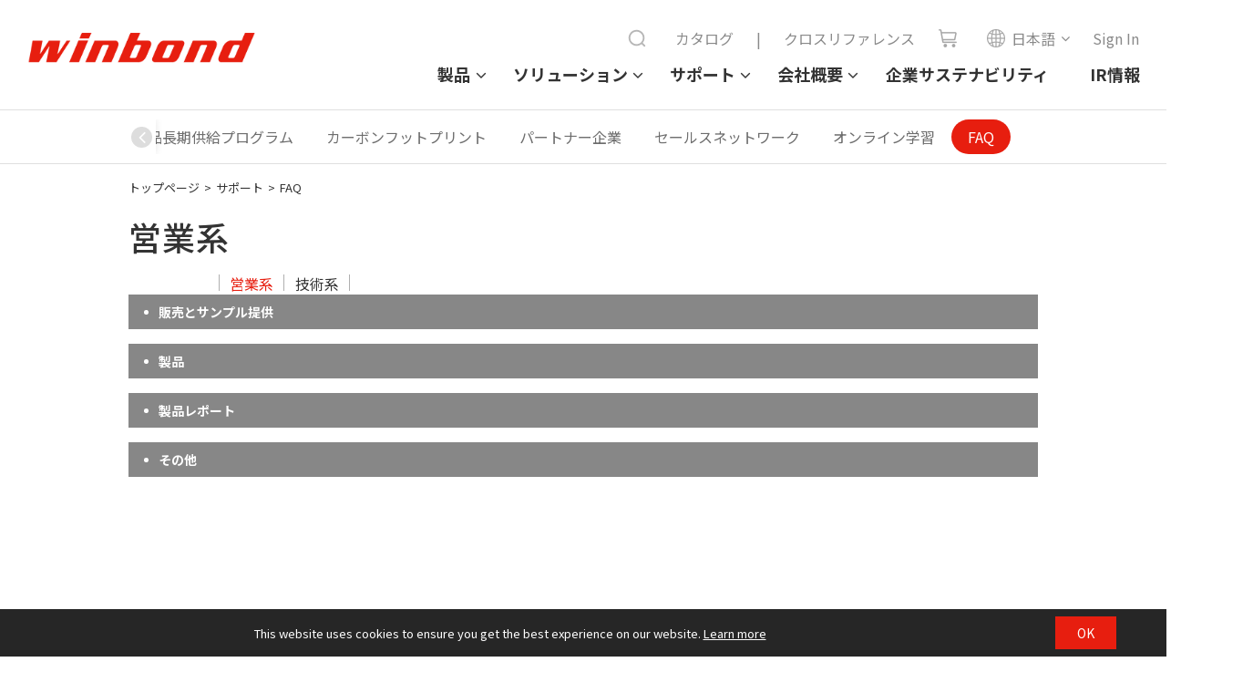

--- FILE ---
content_type: text/html;charset=UTF-8
request_url: https://www.winbond.com/hq/support/faq/sale/?__locale=ja
body_size: 8964
content:
<!DOCTYPE html PUBLIC "-//W3C//DTD XHTML 1.0 Transitional//EN" "http://www.w3.org/TR/xhtml1/DTD/xhtml1-transitional.dtd">
	<html xmlns="http://www.w3.org/1999/xhtml">
		<head>
			<script nonce="fuVpZX5KzQ" type="text/javascript" src="/hq/system/modules/com.thesys.project.winbond/resources/js/jquery.min.1.8.3.js"></script>
			<!-- mtest
mtest-->
<meta http-equiv="Strict-Transport-Security" content="max-age=31536000;includeSubDomains" /><meta http-equiv="X-UA-Compatible" content="IE=edge" />
			<meta http-equiv="Content-Type" content="text/html; charset=utf-8" />
			<meta name="viewport" content="width=device-width, initial-scale=1.0, user-scalable=no, minimum-scale=1.0, maximum-scale=1.0" />
			<meta name="msapplication-tap-highlight" content="no" />
			<meta name="apple-mobile-web-app-capable" content="yes" />
			<title>営業系 - ウィンボンド</title>
			<meta name="description" content=""> 
			<meta name="keywords" content="">
			<meta property="og:locale" content="ja"/>
			<meta property="og:title" content="営業系 - ウィンボンド"/>
			<meta property="og:description" content=""/>
			<meta property="og:type" content="website"/>
			<meta property="og:image" content="https://www.winbond.com/export/system/modules/com.thesys.project.winbond/resources/images/logo.gif"/>
			<link rel="canonical" href="https://www.winbond.com/hq/support/faq/sale/?__locale=ja"/>
<!--<link rel="stylesheet" href="/export/system/modules/com.thesys.project.winbond/resources/css/font-awesome.min.css">
			<link rel="stylesheet" href="/export/system/modules/com.thesys.project.winbond/resources/css/owl.carousel.min.css_1914477805.css">
			<link rel="stylesheet" href="/export/system/modules/com.thesys.project.winbond/resources/css/owl.theme.winbond.css_1914477806.css">
			<link rel="stylesheet" href="/export/system/modules/com.thesys.project.winbond/resources/css/bootstrap.min.css">-->
			<link rel="stylesheet" href="/export/system/modules/com.thesys.project.winbond/resources/css/style.css_1914478768.css">
			<link rel="stylesheet" href="/export/system/modules/com.thesys.project.winbond/resources/css/index.css_1914477805.css">
			<link rel="stylesheet" href="/export/system/modules/com.thesys.project.winbond/resources/css/default.css_1914477811.css">
			<link rel="stylesheet" href="/export/system/modules/com.thesys.project.winbond/resources/css/content.css_1914477807.css">
			<link rel="stylesheet" href="/export/system/modules/com.thesys.project.winbond/resources/css/style_search.css">
			<link rel="stylesheet" href="/export/system/modules/com.thesys.project.winbond/resources/css/jquery.dataTables.min.css_1914477806.css">
			<link rel="stylesheet" href="/export/system/modules/com.thesys.project.winbond/resources/css/dataTables.fixedColumns.css_1914477806.css">
			<link rel="stylesheet" href="/export/system/modules/com.thesys.project.winbond/resources/css/fixedHeader.dataTables.min.css">

			<link rel="stylesheet" href="/export/system/modules/com.thesys.project.winbond/resources/css/product.css_1914479727.css">
			<link rel="stylesheet" href="/export/system/modules/com.thesys.project.winbond/resources/css/about.css">
			<link rel="stylesheet" href="/export/system/modules/com.thesys.project.winbond/resources/css/support.css">
			<link rel="stylesheet" href="/export/system/modules/com.thesys.project.winbond/resources/css/application.css">
			<link rel="stylesheet" href="/export/system/modules/com.thesys.project.winbond/resources/css/member.css">
			<link rel="stylesheet" href="/export/system/modules/com.thesys.project.winbond/resources/css/video.css">
			<link rel="stylesheet" href="/export/system/modules/com.thesys.project.winbond/resources/css/zebra_datepicker/thesys_zebra_datepicker.css">
			<link rel="stylesheet" href="/export/system/modules/com.thesys.project.winbond/resources/css/jquery.rateyo.min.css"/>
			<link rel="stylesheet" href="/export/system/modules/com.thesys.project.winbond/resources/css/scrolltabs.css"/>
			<link rel="stylesheet" href="/export/system/modules/com.thesys.project.winbond/resources/css/slimmenu.css"/>
			<link rel="stylesheet" href="/export/system/modules/com.thesys.project.winbond/resources/css/footable.standalone.css"/>
			<link rel="stylesheet" href="/hq/system/modules/com.thesys.project.winbond/resources/css/WnavCsr.css"/>
			<link rel="stylesheet" href="/export/system/modules/com.thesys.project.winbond/resources/css/submenu.css"/>
			<link rel="shortcut icon" href="/hq/system/modules/com.thesys.project.winbond/resources/images/favicon.ico" type="image/vnd.microsoft.icon"/>
			<link rel="stylesheet" href="/export/system/modules/com.thesys.project.winbond/resources/css/filter_multiple.css_1914477808.css"/>
			<link rel="stylesheet" href="/export/system/modules/com.thesys.project.winbond/resources/css/main_menu.css_1914476845.css"/>
			<link rel="stylesheet" href="https://cdn.jsdelivr.net/npm/swiper@11/swiper-bundle.min.css" />

			<script nonce="fuVpZX5KzQ" type="text/javascript" src="/hq/system/modules/com.thesys.project.winbond/resources/js/jquery-validation/jquery.validate.js?v=1.0"></script>
			<script nonce="fuVpZX5KzQ" type="text/javascript" src="/hq/system/modules/com.thesys.project.winbond/resources/js/jquery-validation/messages_ja.js?v=1.0"></script>
			<script type="text/javascript" nonce="fuVpZX5KzQ">
				$(document).ready(function(){
					var validator = $(".validateForm").validate();
					
					$(".validateForm button[type=reset]").on('click', function(){
						var form = $(this).parents(".validateForm");
						validator.resetForm();
						clearForm(form);
					})					
					
				})
			</script>
			<script nonce="fuVpZX5KzQ" src="/hq/system/modules/com.thesys.project.winbond/resources/js/bootstrap.min.js"></script>
			<script nonce="fuVpZX5KzQ" src="/hq/system/modules/com.thesys.project.winbond/resources/js/bootstrap.file-input.js"></script>
			<script nonce="fuVpZX5KzQ" src="/hq/system/modules/com.thesys.project.winbond/resources/js/owl.carousel.min.js"></script>
			<script nonce="fuVpZX5KzQ" src="/hq/system/modules/com.thesys.project.winbond/resources/js/jquery.rwdImageMaps.min.js"></script>
			<script nonce="fuVpZX5KzQ" src="/hq/system/modules/com.thesys.project.winbond/resources/js/jquery.rateyo.min.js"></script>
			<script nonce="fuVpZX5KzQ" src="/hq/system/modules/com.thesys.project.winbond/resources/js/jquery.sticky.js"></script>
			<script nonce="fuVpZX5KzQ" src="/hq/system/modules/com.thesys.project.winbond/resources/js/jquery.dataTables.min.js?v=20240507"></script>			
			<script nonce="fuVpZX5KzQ" src="/hq/system/modules/com.thesys.project.winbond/resources/js/jquery.form.js"></script>			
			<script nonce="fuVpZX5KzQ" src="/hq/system/modules/com.thesys.project.winbond/resources/js/dataTables.fixedColumns.min.js?v=20240507"></script>
			<script nonce="fuVpZX5KzQ" src="/hq/system/modules/com.thesys.project.winbond/resources/js/dataTables.fixedHeader.min.js?v=20240507"></script>
			<script nonce="fuVpZX5KzQ" src="/hq/system/modules/com.thesys.project.winbond/resources/js/dataTable.js?v=20240507"></script>
			<script nonce="fuVpZX5KzQ" src="/hq/system/modules/com.thesys.project.winbond/resources/js/footable.js"></script>
			<!--<script src="/hq/system/modules/com.thesys.project.winbond/resources/js/thesys-nav.js"></script>-->
			<script nonce="fuVpZX5KzQ" src="/hq/system/modules/com.thesys.project.winbond/resources/js/thesys.js?__locale=ja&v=1.04"></script>
			<script nonce="fuVpZX5KzQ" src="/hq/system/modules/com.thesys.project.winbond/resources/js/thesys_zebra_datepicker.js"></script>			
			<!--<script src="/hq/system/modules/com.thesys.project.winbond/resources/js/WebChatEntry.js"></script>-->
			<script nonce="fuVpZX5KzQ" src="https://cdn.jsdelivr.net/npm/swiper@11/swiper-bundle.min.js"></script>
			
			<!-- index.html  頁面的圖片需要特別處理，其餘頁面不使用-->
			<!--判斷瀏覽器語系 START-->
			<script type="text/javascript" nonce="fuVpZX5KzQ">
				var userLang = "";		
				userLang = userLang.toLowerCase().replace("-","").replace("_","");
				//console.log("f:"+userLang);
				var href = location.href;
				href = href.substring(0,href.indexOf("?"));
				if(userLang =="zh" || userLang =="zhsg" || userLang =="zhcn") userLang = "zh";
				else if(userLang == "zhtw" || userLang == "zhhk" || userLang == "zhmo") userLang = "zh_TW";
				else if(userLang == "ja") userLang = "ja";
				else userLang = "en";
				//console.log("s:"+userLang);
				</script>
			<!--判斷瀏覽器語系 END-->
			
			<!-- Google Tag Manager -->
			<script nonce="fuVpZX5KzQ">(function(w,d,s,l,i){w[l]=w[l]||[];w[l].push({'gtm.start':
			new Date().getTime(),event:'gtm.js'});var f=d.getElementsByTagName(s)[0],
			j=d.createElement(s),dl=l!='dataLayer'?'&l='+l:'';j.async=true;j.src=
			'https://www.googletagmanager.com/gtm.js?id='+i+dl;f.parentNode.insertBefore(j,f);
			})(window,document,'script','dataLayer','GTM-TBV34KS');</script>
			<!-- End Google Tag Manager -->
			<!-- Google Tag Manager -->
			<!--<script nonce="fuVpZX5KzQ">(function(w,d,s,l,i){w[l]=w[l]||[];w[l].push({'gtm.start':
			new Date().getTime(),event:'gtm.js'});var f=d.getElementsByTagName(s)[0],
			j=d.createElement(s),dl=l!='dataLayer'?'&l='+l:'';j.async=true;j.src=
			'https://www.googletagmanager.com/gtm.js?id='+i+dl;f.parentNode.insertBefore(j,f);
			})(window,document,'script','dataLayer','GTM-WMC6HSK');</script>-->
			<!-- End Google Tag Manager -->
			<!-- Google Tag Manager -->
			<!--<script id="gtmScript" nonce="fuVpZX5KzQ">(function(w,d,s,l,i){w[l]=w[l]||[];w[l].push({'gtm.start':
			new Date().getTime(),event:'gtm.js'});var f=d.getElementsByTagName(s)[0],
			j=d.createElement(s),dl=l!='dataLayer'?'&l='+l:'';j.async=true;j.src=
			'https://www.googletagmanager.com/gtm.js?id='+i+dl;f.parentNode.insertBefore(j,f);
			})(window,document,'script','dataLayer','GTM-NW36MKV9');</script>-->
			<!-- End Google Tag Manager -->
			
			</head>
		<body class=" lanch jp">
			<input type="hidden" class="cspJsNonce" value="fuVpZX5KzQ" />
			


<div class="topBlk_v2">
				<div class="hamburger">
					<div class="bar1"></div>
					<div class="bar2"></div>
					<div class="bar3"></div>
				</div>
				<div class="left">
					<div class="logo"><a href="/hq/?__locale=ja" title="Winbond"><img src="/export/system/modules/com.thesys.project.winbond/resources/images/logo.png_1914476845.png"></a></div>
				</div>
				<div class="right">
					<div class="menu">
						<ul>
						<li class="dropdown">
								<a href="/hq/product/?__locale=ja">製品</a>
								<ul class="dropdown-menu">
										<li class="dropdown-item-title dropdown"><a href="/hq/product/customized-memory-solution/?__locale=ja">カスタマイズメモリソリューション</a>
														<ul>
																<li class="dropdown-item"><a href="/hq/product/customized-memory-solution/cube/?__locale=ja">CUBE(3DCaaS™)</a></li>
																<li class="dropdown-item"><a href="/hq/product/customized-memory-solution/psram/?__locale=ja">PSRAM</a></li>
																<li class="dropdown-item"><a href="/hq/product/customized-memory-solution/ddr-sdr/?__locale=ja">DDR/SDR</a></li>
																<li class="dropdown-item"><a href="/hq/product/customized-memory-solution/lpddr-lpsdr/?__locale=ja">LPDDR/LPSDR</a></li>
																<li class="dropdown-item"><a href="/hq/product/customized-memory-solution/kgd/?__locale=ja">KGD</a></li>
																</ul>
														</li>
												<li class="dropdown-item-title dropdown"><a href="/hq/product/code-storage-flash-memory/?__locale=ja">フラッシュメモリ</a>
														<ul>
																<li class="dropdown-item"><a href="/hq/product/code-storage-flash-memory/serial-nor-flash/?__locale=ja">シリアルNORフラッシュ</a></li>
																<li class="dropdown-item"><a href="/hq/product/code-storage-flash-memory/1.2v-serial-nor-flash/?__locale=ja">1.2V シリアル NOR</a></li>
																<li class="dropdown-item"><a href="/hq/product/code-storage-flash-memory/octal-nor-flash/?__locale=ja">オクタル NOR フラッシュ</a></li>
																<li class="dropdown-item"><a href="/hq/product/code-storage-flash-memory/qspinand-flash/?__locale=ja">QspiNAND フラッシュ</a></li>
																<li class="dropdown-item"><a href="/hq/product/code-storage-flash-memory/octalnand-flash/?__locale=ja">OctalNAND Flash</a></li>
																<li class="dropdown-item"><a href="/hq/product/code-storage-flash-memory/slc-nand-flash/?__locale=ja">SLC NAND フラッシュ</a></li>
																<li class="dropdown-item"><a href="/hq/product/code-storage-flash-memory/nand-based-mcp/?__locale=ja">マルチチップパッケージ(MCP)</a></li>
																<li class="dropdown-item"><a href="/hq/product/code-storage-flash-memory/spistack-flash/?__locale=ja">SpiStack フラッシュ</a></li>
																<li class="dropdown-item"><a href="/hq/product/code-storage-flash-memory/authentication-flash/?__locale=ja">セキュア認証フラッシュ</a></li>
																<li class="dropdown-item"><a href="/hq/product/code-storage-flash-memory/kgd/?__locale=ja">KGD</a></li>
																</ul>
														</li>
												<li class="dropdown-item-title dropdown"><a href="/hq/product/trustme/?__locale=ja">TrustME<sup>®</sup></a>
														<ul>
																<li class="dropdown-item"><a href="/hq/product/trustme/w77q-trustme-secure-flash-memory/?__locale=ja">W77Q セキュアフラッシュメモリ</a></li>
																<li class="dropdown-item"><a href="/hq/product/trustme/w75f-trustme-secure-memory-element/?__locale=ja">W75F セキュアメモリエレメント</a></li>
																<li class="dropdown-item"><a href="/hq/product/trustme/w77t-secure-flash-memory/?__locale=ja">W77T Octal NOR セキュアフラッシュメモリ</a></li>
																</ul>
														</li>
												</ul>
								</li>
						<li class="dropdown">
								<a href="/hq/application/?__locale=ja">ソリューション</a>
								<ul class="dropdown-menu">
										<li class="dropdown-item-title"><a href="/hq/application/automotive/?__locale=ja">車載</a></li>
												<li class="dropdown-item-title"><a href="/hq/application/industrial/?__locale=ja">産業用</a></li>
												<li class="dropdown-item-title"><a href="/hq/application/mobile-networking/?__locale=ja">コミュニケーション</a></li>
												<li class="dropdown-item-title"><a href="/hq/application/computer/?__locale=ja">コンピュータ</a></li>
												<li class="dropdown-item-title"><a href="/hq/application/consumer/?__locale=ja">コンシューマ</a></li>
												</ul>
								</li>
						<li class="dropdown">
								<a href="/hq/support/?__locale=ja">サポート</a>
								<ul class="dropdown-menu">
										<li class="dropdown-item-title"><a href="/hq/support/documentation/?__locale=ja">ドキュメント</a></li>
												<li class="dropdown-item-title"><a href="/hq/support/sales-support/?__locale=ja">業務サポート</a></li>
												<li class="dropdown-item-title"><a href="/hq/support/technical-support/?__locale=ja">テクニカルサポート</a></li>
												<li class="dropdown-item-title"><a href="/hq/support/security-issue-support/?__locale=ja">製品のセキュリティ問題サポート</a></li>
												<li class="dropdown-item-title"><a href="/hq/support/wplp/?__locale=ja">製品長期供給プログラム</a></li>
												<li class="dropdown-item-title"><a href="/hq/support/carbon-footprint/?__locale=ja">カーボンフットプリント</a></li>
												<li class="dropdown-item-title"><a href="/hq/support/newPartners/?__locale=ja">パートナー企業</a></li>
												<li class="dropdown-item-title"><a href="/hq/support/new-solution-network/?__locale=ja">セールスネットワーク</a></li>
												<li class="dropdown-item-title"><a href="/hq/support/online-learning/?__locale=ja">オンライン学習</a></li>
												<li class="dropdown-item-title"><a href="/hq/support/faq/?__locale=ja">FAQ</a></li>
												</ul>
								</li>
						<li class="dropdown">
								<a href="/hq/about-winbond/?__locale=ja">会社概要</a>
								<ul class="dropdown-menu">
										<li class="dropdown-item-title"><a href="/hq/about-winbond/news/?__locale=ja">ニュース</a></li>
												<li class="dropdown-item-title"><a href="/hq/about-winbond/events/?__locale=ja">イベント</a></li>
												<li class="dropdown-item-title"><a href="/hq/about-winbond/company-profile/?__locale=ja">企業概況</a></li>
												<li class="dropdown-item-title"><a href="/hq/about-winbond/locations/?__locale=ja">サービス拠点</a></li>
												<li class="dropdown-item-title"><a href="/hq/about-winbond/human-resources/?__locale=ja">採用</a></li>
												<li class="dropdown-item-title"><a href="/hq/about-winbond/investor/?__locale=ja">IR情報</a></li>
												<li class="dropdown-item-title"><a href="/hq/about-winbond/csr-new/?__locale=ja">企業サステナビリティ</a></li>
												<li class="dropdown-item-title"><a href="/hq/about-winbond/quality-policy/?__locale=ja">品質管理ポリシー</a></li>
												<li class="dropdown-item-title"><a href="/hq/about-winbond/Legal/?__locale=ja">適応される法律</a></li>
												<li class="dropdown-item-title"><a href="/hq/about-winbond/information-safety/?__locale=ja">情報セキュリティ</a></li>
												<li class="dropdown-item-title"><a href="/hq/about-winbond/supplier-area/?__locale=ja">サプライヤー専用エリア</a></li>
												</ul>
								</li>
						<li><a href="/hq/about-winbond/csr-new/?__locale=ja">企業サステナビリティ</a></li>
							<li><a href="/hq/about-winbond/investor/investor-conference/?__locale=ja">IR情報</a></li>
							
						</ul>
					</div>
					<div class="topnav">
						<ul>
							<li class="searchBar">
								<script nonce="fuVpZX5KzQ">
									function headerSearch(){
										var keyword = $("form[name=topSearchForm]>input[name=q]").val();
										if(keyword.length == 0){
											alert("検索するキーワードを入力してください");
											return false;
										}
										//$("form[name=topSearchForm]>input[name=q]").val(encodeURI(keyword));
									}
								</script>
								<form action="/hq/search/newIndex.jsp?__locale=ja" method="get" onsubmit="return headerSearch()" name="topSearchForm">
									<div class="filter_search">
										<input type="text" name="q" placeholder="Search" class="from-txt" maxlength="20" />
										<input type="hidden" name="__locale" value="en" />
										<button type="submit"><img src="/export/system/modules/com.thesys.project.winbond/resources/images/search.png"></button>
										<div id="" class="search_history">
											<div class="title">
												Recent searches
												<button type="button" class="btn-remove">✕</button>
											</div>
											<!-- <div class="no-data">NO DATA......</div> -->
											<ul>
												<li data-value="Pseudo SRAM"><a href="#">Pseudo SRAM</a>
												</li>
												<li data-value="W989D2KBJ"><a href="#">W989D2KBJ</a>
												</li>
												<li data-value="W959D8NFY"><a href="#">W959D8NFY</a>
												</li>
												<li data-value="HYPERRAM™"><a href="#">HYPERRAM™</a>
												</li>
												<li data-value="W956D8MBY"><a href="#">W956D8MBY</a>
												</li>
												<li data-value="W989D6KBG"><a href="#">W989D6KBG</a>
												</li>
											</ul>
										</div>
									</div>
								</form>
							</li>
							
							<li><a href="/hq/new-online-purchasing-guide/">カタログ</a></li>
							<li><a>|</a></li>
							<li><a href="/hq/support/documentation/?__locale=ja&line=&family=&category=/.categories/resources/cross-reference/&pno=">クロスリファレンス</a></li>
							<li class="icon"><a href="/hq/where-to-buy/?__locale=ja"><img src="/export/system/modules/com.thesys.project.winbond/resources/images/cart.png"><span>shop</span></a></li>
							<li class="lang">
								<ul class="langBlk">
									<li>
										<a><img src="/export/system/modules/com.thesys.project.winbond/resources/images/globe.png">日本語</a><ul style="display:none;">
											<li><a href="?__locale=zh_TW" ref="__locale=zh_TW">繁體中文</a></li><li><a href="?__locale=zh" ref="__locale=zh">简体中文</a></li><li><a href="?__locale=en" ref="__locale=en">English</a></li></ul>    
									</li>
								</ul>
							</li>
							<form action="/hq/signin/?__locale=ja" id="signinForm" method="GET">
										<input type="hidden" name="backUrl" id="backUrl"/>
										<input type="hidden" name="__locale" value="ja"/>
									</form>
										<li class="login"><a href="#signinForm" class="btnSignin"><span>Sign In</span></a></li>
										<script nonce="fuVpZX5KzQ">
										$(".btnSignin").on('click', function(){
											$("#backUrl").val(location.href);
											$("#signinForm").submit();
											return false;
										});
									</script>
								</ul>
					</div>
					
				</div>
				
				</div>
			<script nonce="fuVpZX5KzQ" src="/hq/system/modules/com.thesys.project.winbond/resources/js/jquery.scrolltabs.js"></script>
			<script nonce="fuVpZX5KzQ" src="/hq/system/modules/com.thesys.project.winbond/resources/js/jquery.slimmenu.js"></script>
			<script nonce="fuVpZX5KzQ" src="/hq/system/modules/com.thesys.project.winbond/resources/js/jquery.easing.min.js"></script>
			<script nonce="fuVpZX5KzQ" src="/hq/system/modules/com.thesys.project.winbond/resources/js/main_menu.js"></script>
			<script nonce="fuVpZX5KzQ">
				$('ul.slimmenu').slimmenu({
					resizeWidth: '980',
					collapserTitle: 'Menu',
					easingEffect:'easeInOutQuint',
					animSpeed:'medium',
					indentChildren: true,
					childrenIndenter: '&raquo;'
				});
			</script>
			<script nonce="fuVpZX5KzQ">
					$(".langBlk li").on('mouseenter', function(){
						var ul = $(this).find("ul");
						ul.show();
					}).on('mouseleave', function(){
						var ul = $(this).find("ul");
						ul.hide();
					})
				</script>
			<div class="mainBlk">
					<script nonce="fuVpZX5KzQ">
						$(document).ready(function(){
							$("#solution").width($("#solution .blk").width());
							$("#solution").css("min-width",$(window).width());
						})
					</script>
					
					<div class="tabAnchorBlk" id="solution" style="" >
						
						<div class="swiper mySwiper" >
							<div class="swiper-wrapper">
								<div class="swiper-slide "><a href="/hq/support/documentation/?__locale=ja">ドキュメント</a></div>
												<div class="swiper-slide "><a href="/hq/support/sales-support/?__locale=ja">業務サポート</a></div>
												<div class="swiper-slide "><a href="/hq/support/technical-support/?__locale=ja">テクニカルサポート</a></div>
												<div class="swiper-slide "><a href="/hq/support/security-issue-support/?__locale=ja">製品のセキュリティ問題サポート</a></div>
												<div class="swiper-slide "><a href="/hq/support/wplp/?__locale=ja">製品長期供給プログラム</a></div>
												<div class="swiper-slide "><a href="/hq/support/carbon-footprint/?__locale=ja">カーボンフットプリント</a></div>
												<div class="swiper-slide "><a href="/hq/support/newPartners/?__locale=ja">パートナー企業</a></div>
												<div class="swiper-slide "><a href="/hq/support/new-solution-network/?__locale=ja">セールスネットワーク</a></div>
												<div class="swiper-slide "><a href="/hq/support/online-learning/?__locale=ja">オンライン学習</a></div>
												<div class="swiper-slide active"><a href="/hq/support/faq/?__locale=ja">FAQ</a></div>
												</div>
							<div class="shadow-right"></div>
							<div class="shadow-left"></div>
							<style>
								.swiper-wrapper {
									justify-content: center;
								}

								.swiper-slide {
									font-size: 16px;
									display: flex;
									justify-content: center;
									align-items: center;
									width: auto;
									color: #6d6d6d;
									line-height: 38px;
									border-radius: 30px;
									padding: 0 1.125rem;
								}

								.swiper-slide.active {
									background-color: #e71e0f;
								}

								.swiper-slide.active a {
									color: #fff;
								}
								.shadow-right::before {
									content: '\f105';
									font-family: FontAwesome;
									background-color: #ddd;
									color: #fff;
									display: inline-block;
									border-radius: 50%;
									width: 23px;
									height: 23px;
									text-align: center;
									line-height: 22px;
									margin-top: 8px;
									font-size:22px;
								}

								.shadow-left::before {
									content: '\f104';
									font-family: FontAwesome;
									background-color: #ddd;
									color: #fff;
									display: inline-block;
									border-radius: 50%;
									width: 23px;
									height: 23px;
									text-align: center;
									line-height: 22px;
									margin-top: 8px;
									font-size:22px;
								}
							</style>
							<!-- Swiper JS -->
							<script nonce="fuVpZX5KzQ">
								var swiper = new Swiper(".mySwiper", {
									slidesPerView: "auto",
									freeMode: true,
									slideToClickedSlide: true,
									on: {
										init: function () {
											updateWrapperJustify(this);
											var $active = $(".swiper-slide.active");
											if ($active.length) {
												var index = $active.index();
												this.slideTo(index, 0, false);
											}
										},
										resize: function () {
											updateWrapperJustify(this);
										},
									},
									navigation: {
										nextEl: ".shadow-right",
										prevEl: ".shadow-left",
									},
								});

								function updateWrapperJustify(swiper) {
									var $wrapper = $(swiper.wrapperEl); // swiper-wrapper
									var $slides = $(swiper.slides);

									// 計算 slides 總寬度
									var totalWidth = 0;
									$slides.each(function () {
										totalWidth += $(this).outerWidth(true); // 包含 margin
									});

									if (totalWidth <= $wrapper.outerWidth()) {
										$wrapper.css("justify-content", "center");
									} else {
										$wrapper.css("justify-content", "flex-start");
									}
								}
							</script>
						</div>
						
						</div>
					
					<!--顯示資料夾Ttitle-->
					
						<div class="wrapper">
							<div class="breadCrumbBlk">
									<a href="/hq/?__locale=ja">トップページ</a>&gt;
									<a href="/hq/support/?__locale=ja">サポート</a> &gt; <a href="/hq/support/faq/?__locale=ja">FAQ</a> </div>
								<div id="ContentTitle" class="titleBlk">
									<h1>
												営業系</h1>
										</div>
							</div>
						
					<div class="tabsBlk">
		<ul class=""><li class="active"><a href="/hq/support/faq/sale/?__locale=ja"  alt='営業系' target='_self'>営業系</a></li><li><a href="/hq/support/faq/technical/?__locale=ja"  alt='技術系' target='_self'>技術系</a></li>	</ul></div>
<article class="containerBlk fullHeight">
	<div class="faqBlk">
		<div class="blk">
							<div class="type">販売とサンプル提供</div>
							<div class="panel">
								<div class="title">見積りと商品サンプルが欲しいのですが。</div>
												<div class="ans"><p>詳細に関しては、お近くのウィンボンド販売代理店、担当販売員へ直接お問い合わせください。または、当サイトの「オンライン購入」より直接製品をご購入いただけます。<br />ウィンボンドの販売代理店、担当販売員については、当サイトの「セールスネットワーク」をご参照ください。<br />「セールスネットワーク」にお住いの地域が見つからない場合は、「セールスサポート」ページよりお問い合わせください。折り返しご連絡いたします。</p></div>
											<div class="title">ウィンボンド製品を購入するにはどうしたらよいですか？</div>
												<div class="ans"><p>ウィンボンドのウェブサイト「Where to Buy」にて詳細をご確認いただけます。</p></div>
											</div>
						</div>
					<div class="blk">
							<div class="type">製品</div>
							<div class="panel">
								<div class="title">ウィンボンド製品に興味があるのですが、どの製品を使うべきかわからないのですが。</div>
												<div class="ans"><p>ウィンボンドのウェブサイト「<a href="http://www.winbond.com/hq/online-purchasing-guide/?__locale=ja&amp;line=%2Fproduct%2Fmobile-dram%2Findex.html&amp;family=%2Fproduct%2Fmobile-dram%2Fpseudo-sram%2Findex.html&amp;search2=">パーツカタログ</a>」にアクセスし、必要に応じた製品の検索やフィルタリングが可能です。</p></div>
											</div>
						</div>
					<div class="blk">
							<div class="type">製品レポート</div>
							<div class="panel">
								<div class="title">ウィンボンド製品のデータシートはどのように入手できますか。</div>
												<div class="ans"><p>「サポート」内の「ドキュメント」ページよりダウンロード可能です。</p></div>
											<div class="title">ウィンボンドのRoHS指令適合証明書はどのように入手できますか。</div>
												<div class="ans"><p>「サポート」内の「ドキュメント」ページよりダウンロード可能です。</p></div>
											<div class="title">ウィンボンド製品の環境コンプライアンス関連データはどのように入手できますか。</div>
												<div class="ans"><p>環境コンプライアンスに関するデータが必要な場合は、「テクニカルサポート」または「セールスサポート」ページより、必要事項をご入力の上送信してください。折り返しご連絡いたします。</p></div>
											</div>
						</div>
					<div class="blk">
							<div class="type">その他</div>
							<div class="panel">
								<div class="title">ウィンボンドのロジック製品はどのように購入できますか。</div>
												<div class="ans"><p>ウィンボンド製品ラインのコンピューターIC,家電IC,およびロジック製品ファウンドリーは2008年7月1日にNuvoton Tecchnology Corporationとして独立しました。Nuvoton製品の詳細については、同社ウェブサイト(www.nuvoton.com)をご参照ください。お問い合わせについては、Nuvoton社セールスサポート（SalesSupport@nuvoton.com）までお願いします。</p></div>
											<div class="title">ウィンボンドの型番で検索してもウェブサイト上で見つかりません。</div>
												<div class="ans"><p>ウィンボンド製品の型番は全て「W」で始まります。今一度型番のご確認をお願いします。型番が正しいにも関わらず見つからない場合は、「テクニカル/セールスサポート」へアクセスし、必要情報とメッセージをご入力の上送信してください。折り返しご連絡いたします。</p></div>
											</div>
						</div>
					</div>
</article>
</div>
					<div class="contactBlk">
					<a href="javascript:void(0);" data-toggle="modal" data-target="#contactModal" style=""><span style="color:#fff;">お問い合わせ</span></a>
				</div>
				<!--聯絡我們-->
				<div id="contactModal" class="modal fade" role="dialog" data-keyboard="true" style="top: 33%;display:none;" >
						<div class="modal-dialog">
							<div class="modal-content">
								<div class="modal-header">
									<div class="modal-title">お問い合わせ</div>
									<button type="button" class="close" data-dismiss="modal" aria-label="Close" title="close window">Close</button>
								</div>
								<div class="modal-body" style="padding: 20px;">
								
									<p>ウィンボンドでは、お客様にご満足いただけるサービスを提供するため、あらゆるご質問を受け付けています。<br />以下の項目別にお問い合わせください:</p>
<ul style="padding: 20px 30px;">
<li>製品技術について：<a href="https://www.winbond.com/hq/support/technical-support/?__locale=ja&amp;">Technical Support</a></li>
<li>販売について：<a href="https://www.winbond.com/hq/support/sales-support/?__locale=ja&amp;">Sales Support</a></li>
<li>投資家情報について：<a href="mailto:IR@winbond.com">IR@winbond.com</a></li>
<li>人事関連について：<a href="mailto:humanresource@winbond.com">HR Support</a></li>
<li>CSR/ESGについて：<a href="mailto:ESG@winbond.com">ESG@winbond.com</a></li>
</ul></div>
							</div>
						</div>
					</div>
					<script nonce="fuVpZX5KzQ">
						if(document.body.scrollHeight > window.innerHeight){
							$(window).on('scroll', function(){
								if ($(this).scrollTop() > 20) {
									$('.contactBlk').fadeIn().toggleClass("active").css('display', 'block');
								} else {
									$('.contactBlk').fadeOut();
								};
							});
						}else{
							$('.contactBlk').fadeIn().toggleClass("active").css('display', 'block');
							//$('.contactBlk').fadeIn().toggleClass("active").css('display', 'block').css('position','relative').css('left','calc(100% - 40px)');
						}
					</script>
			<div class="copyRightBlk">
				<div class="wrapper">
					<div class="group"><p>Copyright © Winbond All Rights Reserved.</p></div>
					<ul>
						<li><a href="/hq/?__locale=ja">トップページ</a></li>
						<li>
							<a href="/hq/sitemap/?__locale=ja">サイト内検索</a>
						</li>
						<li>
							<a href="/hq/about-winbond/Legal/terms-of-use/?__locale=ja">サイトのご利用条件</a>
						</li>
						<li>
							<a href="/hq/about-winbond/Legal/privacy-policy/?__locale=ja">プライバシーポリシー</a>
						</li>
					</ul>
				</div>
			</div>
			<script nonce="fuVpZX5KzQ">
				(function(i,s,o,g,r,a,m){i['GoogleAnalyticsObject']=r;i[r]=i[r]||function(){
					(i[r].q=i[r].q||[]).push(arguments)},i[r].l=1*new Date();a=s.createElement(o),
						m=s.getElementsByTagName(o)[0];a.async=1;a.src=g;m.parentNode.insertBefore(a,m)
										})(window,document,'script','//www.google-analytics.com/analytics.js','ga');
				
				ga('create', 'UA-8596074-1', 'auto');
				ga('send', 'pageview');
				
			</script>
			<!-- Google tag (gtag.js) -->
			<script nonce="fuVpZX5KzQ" async src="https://www.googletagmanager.com/gtag/js?id=G-BSG1Q6E6XB"></script>
			<script nonce="fuVpZX5KzQ">
			  window.dataLayer = window.dataLayer || [];
			  function gtag(){dataLayer.push(arguments);}
			  gtag('js', new Date());
			
			  //延後送出
              gtag('config', 'G-BSG1Q6E6XB', { send_page_view: false });
              
              $(document).ready(function() {
                  var userId = "";
                  
                  if (userId && userId !== "") {
                      gtag('set', { 'user_id': userId });
                  }
                  //送出
                  gtag('event', 'page_view', {
                      page_title: document.title,
                      page_location: window.location.href
                  });
              });
			</script>
			<!-- Google Tag Manager (noscript) -->
			<noscript ><iframe src="https://www.googletagmanager.com/ns.html?id=GTM-TBV34KS"
						  height="0" width="0" style="display:none;visibility:hidden"></iframe></noscript>
			<!-- End Google Tag Manager (noscript) -->
			<!-- Google Tag Manager (noscript) -->
			<noscript ><iframe src="https://www.googletagmanager.com/ns.html?id=GTM-WMC6HSK"
						  height="0" width="0" style="display:none;visibility:hidden"></iframe></noscript>
			<!-- End Google Tag Manager (noscript) -->
			<!-- 第三方連結---Start-->
			<div id="dialog-TPSCheck" class="modal fade" role="dialog" data-keyboard="true">
				<div class="modal-dialog">
					<div class="modal-content">
						<div class="modal-header">
							<div class="modal-title">第三者のウェブサイトにジャンプする</div>
							<button type="button" class="close" data-dismiss="modal" aria-label="Close" title="close window">Close</button>
						</div>
						<div class="modal-body">
							<p>当社ウェブサイトへリンクしている第三者のウェブサイト、また「当社ウェブサイト」からリンクしている第三者のウェブサイトは、それぞれ当該第三者の責任で管理されるものであり、その内容等について当社は何らの責任を負うものではありません。</p>              
							<div class="btnBlk">
								<a id="TPSLink" class="btn btn-primary" href="#" target="_blank" >続ける</a>
							</div>
						</div>
					</div>
				</div>
			</div>
			<!--第三方連結--End-->
			<!-- 確認cookies--Start-->
			<div class="cookieBlk">
					<div class="message">
						This website uses cookies to ensure you get the best experience on our website. <a href="/hq/privacy-policy/?__locale=ja" target="_blank">Learn more</a></div>
					<div class="btnBlk"><a href="javascript:;">OK</a></div>
				</div>
			<!-- 確認cookies--end-->
			<script nonce="fuVpZX5KzQ">
				$(document).ready(function(){
					//執行第3方Model
					tpsLinkLoad();
					var cookiechecked = readCookie('cookiechecked');
					$(".cookieBlk .btnBlk a").on('click',function(){
						setCookie("cookiechecked", "Y", 1);//設定cookie
						$(this).parent().parent().fadeOut();
					})
				})
				function tpsLinkLoad(){
					$("a.tpsLink").each(function(){
						var href= $(this).attr('href');
						if((href.startsWith('http://') || href.startsWith('https://')) && href.indexOf('www.winbond')==-1 ){
							$(this).on('click',function(){
								TPSCheck2(href);
								$(this).attr("data-toggle","modal");
								$(this).attr("data-target","#dialog-TPSCheck");
							})
						}
					})
					$("#TPSLink").on('click',function(){
						$('#dialog-TPSCheck').modal('toggle');
					})
				}
				//設定cookie
				function setCookie(cname, cvalue, exdays) {
					var expires = '';
					if(exdays != null && exdays != ''){
						if(exdays > 0){
							var d = new Date();
							d.setTime(d.getTime() + (exdays*24*60*60*1000));
							expires = "expires="+ d.toUTCString() +";";
						}else{
							expires = "expires=Thu, 01 Jan 1970 00:00:01 GMT;";
						}
					}
					document.cookie = cname + "=" + cvalue + ";" + expires + "path=/";
				}
				//讀取cookie
				function readCookie(name) {
					var nameEQ = name + "=";
					var ca = document.cookie.split(';');
					for(var i=0;i < ca.length;i++) {
						var c = ca[i];
						while (c.charAt(0)==' ') c = c.substring(1,c.length);
						if (c.indexOf(nameEQ) == 0) return c.substring(nameEQ.length,c.length);
					}
					return null;
				}
				//trim
				function trimFn (str) {
					var newStr = str.replace(/^\s+|\s+$/g, '')
					return newStr;
				}
			</script>
			
			<script type="text/javascript" nonce="fuVpZX5KzQ">
				var wf = '';
				(function() {
					var s = document.getElementsByTagName('link')[0]
					//console.log(s);
					var cssLinks = [
					'/export/system/modules/com.thesys.project.winbond/resources/css/font-awesome.min.css',
					'/export/system/modules/com.thesys.project.winbond/resources/css/owl.carousel.min.css',
					'/export/system/modules/com.thesys.project.winbond/resources/css/owl.theme.winbond.css',
					'/export/system/modules/com.thesys.project.winbond/resources/css/bootstrap.min.css'
					]
					cssLinks.forEach(function(cssLink) {
						//console.log(cssLink);
						wf = document.createElement('link');
						wf.href = cssLink;
						wf.rel = 'stylesheet';
						s.parentNode.insertBefore(wf, s.nextSibling);
					});
					/*
					
					wf = document.createElement('link');
					wf.href = '/export/system/modules/com.thesys.project.winbond/resources/css/font-awesome.min.css';
					wf.rel = 'stylesheet';
					s.parentNode.insertBefore(wf, s.nextSibling);
					
					wf = document.createElement('link');
					wf.href = '/export/system/modules/com.thesys.project.winbond/resources/css/owl.carousel.min.css';
					wf.rel = 'stylesheet';
					s.parentNode.insertBefore(wf, s.nextSibling);
					
					
					wf = document.createElement('link');
					wf.href = '/export/system/modules/com.thesys.project.winbond/resources/css/owl.theme.winbond.css';
					wf.rel = 'stylesheet';
					s.parentNode.insertBefore(wf, s.nextSibling);
					
					
					wf = document.createElement('link');
					wf.href = '/export/system/modules/com.thesys.project.winbond/resources/css/bootstrap.min.css';
					wf.rel = 'stylesheet';
					s.parentNode.insertBefore(wf, s.nextSibling);
					*/
				})();
			</script>
			<script type="text/javascript" nonce="fuVpZX5KzQ">
				_linkedin_partner_id = "587067";
				window._linkedin_data_partner_ids = window._linkedin_data_partner_ids || [];
				window._linkedin_data_partner_ids.push(_linkedin_partner_id);
			</script>
			<!--<script type="text/javascript" nonce="fuVpZX5KzQ">
			(function(l) {
				if (!l){window.lintrk = function(a,b){window.lintrk.q.push([a,b])};
						window.lintrk.q=[]}
				var s = document.getElementsByTagName("script")[0];
				var b = document.createElement("script");
				b.type = "text/javascript";b.async = true;
				b.src = "https://snap.licdn.com/li.lms-analytics/insight.min.js";
				s.parentNode.insertBefore(b, s);})(window.lintrk);
			</script>-->
			<noscript>
				<img height="1" width="1" style="display:none;" alt="" src="https://px.ads.linkedin.com/collect/?pid=587067&fmt=gif" />
			</noscript>
		</body>
	</html>
	

--- FILE ---
content_type: application/x-javascript
request_url: https://www.winbond.com/hq/system/modules/com.thesys.project.winbond/resources/js/dataTable.js?v=20240507
body_size: 96
content:
$(document).ready(function() {
	buildTable();
});

function buildTable(){
	if($('.fixTbXY').length > 0){
		var tableXY = $('.fixTbXY').DataTable({
			scrollX: true,
			bFilter: false,
			paging: false,
			ordering: false,
			info: false
		});
		/*new $.fn.dataTable.FixedColumns(tableXY, {
			leftColumns: 0,
			rightColumns: 0
		});*/
	}
}